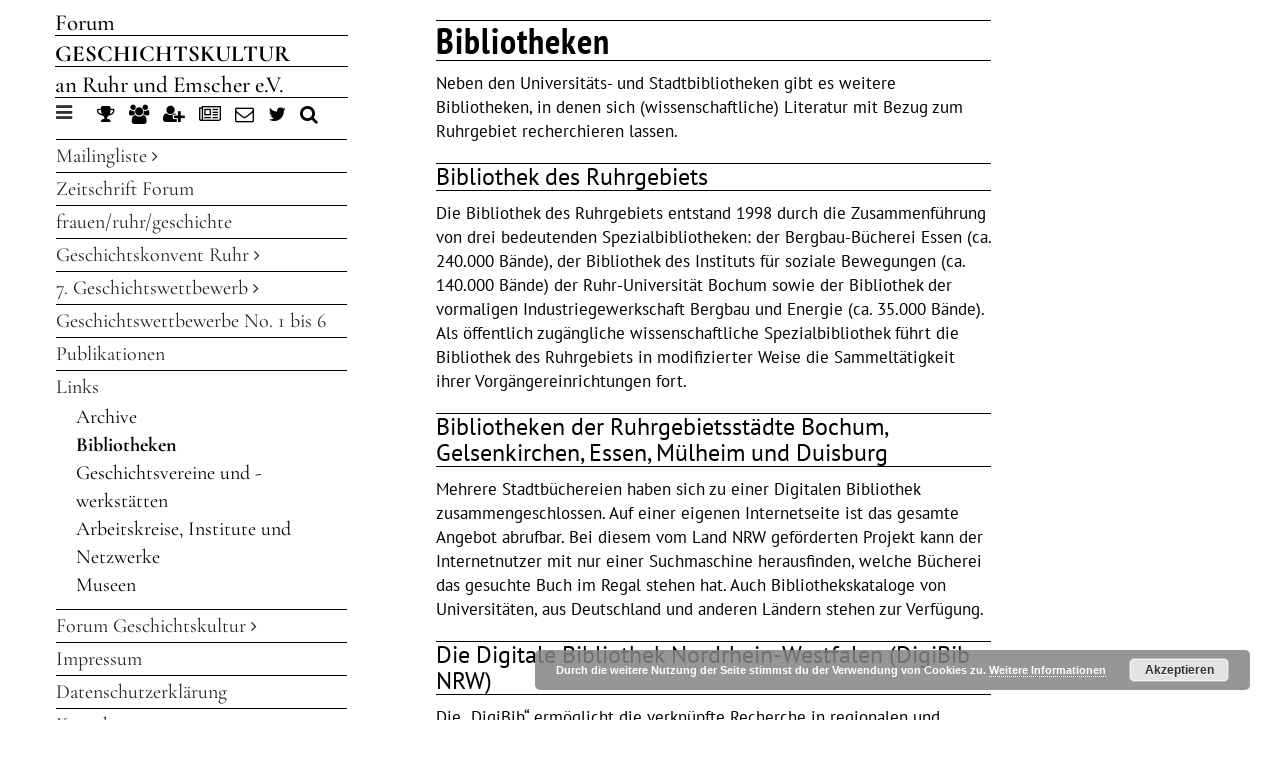

--- FILE ---
content_type: text/html; charset=UTF-8
request_url: https://www.geschichtskultur-ruhr.de/category/links/bibliotheken/
body_size: 8664
content:
<!DOCTYPE html>
<html lang="de">
<head>
<meta charset="UTF-8">
<meta name="viewport" content="width=device-width, initial-scale=1">
<link rel="profile" href="http://gmpg.org/xfn/11">

<title>Bibliotheken &#8211; Forum Geschichtskultur</title>
<meta name='robots' content='max-image-preview:large' />
<link rel='dns-prefetch' href='//ajax.googleapis.com' />
<link rel='dns-prefetch' href='//www.geschichtskultur-ruhr.de' />
<link rel="alternate" type="application/rss+xml" title="Forum Geschichtskultur &raquo; Feed" href="https://www.geschichtskultur-ruhr.de/feed/" />
<link rel="alternate" type="application/rss+xml" title="Forum Geschichtskultur &raquo; Kommentar-Feed" href="https://www.geschichtskultur-ruhr.de/comments/feed/" />
<link rel="alternate" type="application/rss+xml" title="Forum Geschichtskultur &raquo; Kategorie-Feed für Bibliotheken" href="https://www.geschichtskultur-ruhr.de/category/links/bibliotheken/feed/" />
<link rel='stylesheet' id='wp-block-library-css' href='https://www.geschichtskultur-ruhr.de/wp-includes/css/dist/block-library/style.min.css?ver=6.2.8' type='text/css' media='all' />
<link rel='stylesheet' id='classic-theme-styles-css' href='https://www.geschichtskultur-ruhr.de/wp-includes/css/classic-themes.min.css?ver=6.2.8' type='text/css' media='all' />
<style id='global-styles-inline-css' type='text/css'>
body{--wp--preset--color--black: #000000;--wp--preset--color--cyan-bluish-gray: #abb8c3;--wp--preset--color--white: #ffffff;--wp--preset--color--pale-pink: #f78da7;--wp--preset--color--vivid-red: #cf2e2e;--wp--preset--color--luminous-vivid-orange: #ff6900;--wp--preset--color--luminous-vivid-amber: #fcb900;--wp--preset--color--light-green-cyan: #7bdcb5;--wp--preset--color--vivid-green-cyan: #00d084;--wp--preset--color--pale-cyan-blue: #8ed1fc;--wp--preset--color--vivid-cyan-blue: #0693e3;--wp--preset--color--vivid-purple: #9b51e0;--wp--preset--gradient--vivid-cyan-blue-to-vivid-purple: linear-gradient(135deg,rgba(6,147,227,1) 0%,rgb(155,81,224) 100%);--wp--preset--gradient--light-green-cyan-to-vivid-green-cyan: linear-gradient(135deg,rgb(122,220,180) 0%,rgb(0,208,130) 100%);--wp--preset--gradient--luminous-vivid-amber-to-luminous-vivid-orange: linear-gradient(135deg,rgba(252,185,0,1) 0%,rgba(255,105,0,1) 100%);--wp--preset--gradient--luminous-vivid-orange-to-vivid-red: linear-gradient(135deg,rgba(255,105,0,1) 0%,rgb(207,46,46) 100%);--wp--preset--gradient--very-light-gray-to-cyan-bluish-gray: linear-gradient(135deg,rgb(238,238,238) 0%,rgb(169,184,195) 100%);--wp--preset--gradient--cool-to-warm-spectrum: linear-gradient(135deg,rgb(74,234,220) 0%,rgb(151,120,209) 20%,rgb(207,42,186) 40%,rgb(238,44,130) 60%,rgb(251,105,98) 80%,rgb(254,248,76) 100%);--wp--preset--gradient--blush-light-purple: linear-gradient(135deg,rgb(255,206,236) 0%,rgb(152,150,240) 100%);--wp--preset--gradient--blush-bordeaux: linear-gradient(135deg,rgb(254,205,165) 0%,rgb(254,45,45) 50%,rgb(107,0,62) 100%);--wp--preset--gradient--luminous-dusk: linear-gradient(135deg,rgb(255,203,112) 0%,rgb(199,81,192) 50%,rgb(65,88,208) 100%);--wp--preset--gradient--pale-ocean: linear-gradient(135deg,rgb(255,245,203) 0%,rgb(182,227,212) 50%,rgb(51,167,181) 100%);--wp--preset--gradient--electric-grass: linear-gradient(135deg,rgb(202,248,128) 0%,rgb(113,206,126) 100%);--wp--preset--gradient--midnight: linear-gradient(135deg,rgb(2,3,129) 0%,rgb(40,116,252) 100%);--wp--preset--duotone--dark-grayscale: url('#wp-duotone-dark-grayscale');--wp--preset--duotone--grayscale: url('#wp-duotone-grayscale');--wp--preset--duotone--purple-yellow: url('#wp-duotone-purple-yellow');--wp--preset--duotone--blue-red: url('#wp-duotone-blue-red');--wp--preset--duotone--midnight: url('#wp-duotone-midnight');--wp--preset--duotone--magenta-yellow: url('#wp-duotone-magenta-yellow');--wp--preset--duotone--purple-green: url('#wp-duotone-purple-green');--wp--preset--duotone--blue-orange: url('#wp-duotone-blue-orange');--wp--preset--font-size--small: 13px;--wp--preset--font-size--medium: 20px;--wp--preset--font-size--large: 36px;--wp--preset--font-size--x-large: 42px;--wp--preset--spacing--20: 0.44rem;--wp--preset--spacing--30: 0.67rem;--wp--preset--spacing--40: 1rem;--wp--preset--spacing--50: 1.5rem;--wp--preset--spacing--60: 2.25rem;--wp--preset--spacing--70: 3.38rem;--wp--preset--spacing--80: 5.06rem;--wp--preset--shadow--natural: 6px 6px 9px rgba(0, 0, 0, 0.2);--wp--preset--shadow--deep: 12px 12px 50px rgba(0, 0, 0, 0.4);--wp--preset--shadow--sharp: 6px 6px 0px rgba(0, 0, 0, 0.2);--wp--preset--shadow--outlined: 6px 6px 0px -3px rgba(255, 255, 255, 1), 6px 6px rgba(0, 0, 0, 1);--wp--preset--shadow--crisp: 6px 6px 0px rgba(0, 0, 0, 1);}:where(.is-layout-flex){gap: 0.5em;}body .is-layout-flow > .alignleft{float: left;margin-inline-start: 0;margin-inline-end: 2em;}body .is-layout-flow > .alignright{float: right;margin-inline-start: 2em;margin-inline-end: 0;}body .is-layout-flow > .aligncenter{margin-left: auto !important;margin-right: auto !important;}body .is-layout-constrained > .alignleft{float: left;margin-inline-start: 0;margin-inline-end: 2em;}body .is-layout-constrained > .alignright{float: right;margin-inline-start: 2em;margin-inline-end: 0;}body .is-layout-constrained > .aligncenter{margin-left: auto !important;margin-right: auto !important;}body .is-layout-constrained > :where(:not(.alignleft):not(.alignright):not(.alignfull)){max-width: var(--wp--style--global--content-size);margin-left: auto !important;margin-right: auto !important;}body .is-layout-constrained > .alignwide{max-width: var(--wp--style--global--wide-size);}body .is-layout-flex{display: flex;}body .is-layout-flex{flex-wrap: wrap;align-items: center;}body .is-layout-flex > *{margin: 0;}:where(.wp-block-columns.is-layout-flex){gap: 2em;}.has-black-color{color: var(--wp--preset--color--black) !important;}.has-cyan-bluish-gray-color{color: var(--wp--preset--color--cyan-bluish-gray) !important;}.has-white-color{color: var(--wp--preset--color--white) !important;}.has-pale-pink-color{color: var(--wp--preset--color--pale-pink) !important;}.has-vivid-red-color{color: var(--wp--preset--color--vivid-red) !important;}.has-luminous-vivid-orange-color{color: var(--wp--preset--color--luminous-vivid-orange) !important;}.has-luminous-vivid-amber-color{color: var(--wp--preset--color--luminous-vivid-amber) !important;}.has-light-green-cyan-color{color: var(--wp--preset--color--light-green-cyan) !important;}.has-vivid-green-cyan-color{color: var(--wp--preset--color--vivid-green-cyan) !important;}.has-pale-cyan-blue-color{color: var(--wp--preset--color--pale-cyan-blue) !important;}.has-vivid-cyan-blue-color{color: var(--wp--preset--color--vivid-cyan-blue) !important;}.has-vivid-purple-color{color: var(--wp--preset--color--vivid-purple) !important;}.has-black-background-color{background-color: var(--wp--preset--color--black) !important;}.has-cyan-bluish-gray-background-color{background-color: var(--wp--preset--color--cyan-bluish-gray) !important;}.has-white-background-color{background-color: var(--wp--preset--color--white) !important;}.has-pale-pink-background-color{background-color: var(--wp--preset--color--pale-pink) !important;}.has-vivid-red-background-color{background-color: var(--wp--preset--color--vivid-red) !important;}.has-luminous-vivid-orange-background-color{background-color: var(--wp--preset--color--luminous-vivid-orange) !important;}.has-luminous-vivid-amber-background-color{background-color: var(--wp--preset--color--luminous-vivid-amber) !important;}.has-light-green-cyan-background-color{background-color: var(--wp--preset--color--light-green-cyan) !important;}.has-vivid-green-cyan-background-color{background-color: var(--wp--preset--color--vivid-green-cyan) !important;}.has-pale-cyan-blue-background-color{background-color: var(--wp--preset--color--pale-cyan-blue) !important;}.has-vivid-cyan-blue-background-color{background-color: var(--wp--preset--color--vivid-cyan-blue) !important;}.has-vivid-purple-background-color{background-color: var(--wp--preset--color--vivid-purple) !important;}.has-black-border-color{border-color: var(--wp--preset--color--black) !important;}.has-cyan-bluish-gray-border-color{border-color: var(--wp--preset--color--cyan-bluish-gray) !important;}.has-white-border-color{border-color: var(--wp--preset--color--white) !important;}.has-pale-pink-border-color{border-color: var(--wp--preset--color--pale-pink) !important;}.has-vivid-red-border-color{border-color: var(--wp--preset--color--vivid-red) !important;}.has-luminous-vivid-orange-border-color{border-color: var(--wp--preset--color--luminous-vivid-orange) !important;}.has-luminous-vivid-amber-border-color{border-color: var(--wp--preset--color--luminous-vivid-amber) !important;}.has-light-green-cyan-border-color{border-color: var(--wp--preset--color--light-green-cyan) !important;}.has-vivid-green-cyan-border-color{border-color: var(--wp--preset--color--vivid-green-cyan) !important;}.has-pale-cyan-blue-border-color{border-color: var(--wp--preset--color--pale-cyan-blue) !important;}.has-vivid-cyan-blue-border-color{border-color: var(--wp--preset--color--vivid-cyan-blue) !important;}.has-vivid-purple-border-color{border-color: var(--wp--preset--color--vivid-purple) !important;}.has-vivid-cyan-blue-to-vivid-purple-gradient-background{background: var(--wp--preset--gradient--vivid-cyan-blue-to-vivid-purple) !important;}.has-light-green-cyan-to-vivid-green-cyan-gradient-background{background: var(--wp--preset--gradient--light-green-cyan-to-vivid-green-cyan) !important;}.has-luminous-vivid-amber-to-luminous-vivid-orange-gradient-background{background: var(--wp--preset--gradient--luminous-vivid-amber-to-luminous-vivid-orange) !important;}.has-luminous-vivid-orange-to-vivid-red-gradient-background{background: var(--wp--preset--gradient--luminous-vivid-orange-to-vivid-red) !important;}.has-very-light-gray-to-cyan-bluish-gray-gradient-background{background: var(--wp--preset--gradient--very-light-gray-to-cyan-bluish-gray) !important;}.has-cool-to-warm-spectrum-gradient-background{background: var(--wp--preset--gradient--cool-to-warm-spectrum) !important;}.has-blush-light-purple-gradient-background{background: var(--wp--preset--gradient--blush-light-purple) !important;}.has-blush-bordeaux-gradient-background{background: var(--wp--preset--gradient--blush-bordeaux) !important;}.has-luminous-dusk-gradient-background{background: var(--wp--preset--gradient--luminous-dusk) !important;}.has-pale-ocean-gradient-background{background: var(--wp--preset--gradient--pale-ocean) !important;}.has-electric-grass-gradient-background{background: var(--wp--preset--gradient--electric-grass) !important;}.has-midnight-gradient-background{background: var(--wp--preset--gradient--midnight) !important;}.has-small-font-size{font-size: var(--wp--preset--font-size--small) !important;}.has-medium-font-size{font-size: var(--wp--preset--font-size--medium) !important;}.has-large-font-size{font-size: var(--wp--preset--font-size--large) !important;}.has-x-large-font-size{font-size: var(--wp--preset--font-size--x-large) !important;}
.wp-block-navigation a:where(:not(.wp-element-button)){color: inherit;}
:where(.wp-block-columns.is-layout-flex){gap: 2em;}
.wp-block-pullquote{font-size: 1.5em;line-height: 1.6;}
</style>
<link rel='stylesheet' id='vscf_style-css' href='https://www.geschichtskultur-ruhr.de/wp-content/plugins/very-simple-contact-form/css/vscf-style.min.css?ver=6.2.8' type='text/css' media='all' />
<link rel='stylesheet' id='wp-mcm-styles-css' href='https://www.geschichtskultur-ruhr.de/wp-content/plugins/wp-media-category-management/css/wp-mcm-styles.css?ver=2.0.2.1' type='text/css' media='all' />
<link rel='stylesheet' id='wp-featherlight-css' href='https://www.geschichtskultur-ruhr.de/wp-content/plugins/wp-featherlight/css/wp-featherlight.min.css?ver=1.3.4' type='text/css' media='all' />
<link rel='stylesheet' id='bootstrap-css' href='https://www.geschichtskultur-ruhr.de/wp-content/themes/_forumgeschichtskultur/css/bootstrap.css?ver=6.2.8' type='text/css' media='all' />
<link rel='stylesheet' id='font-awesome-css' href='https://www.geschichtskultur-ruhr.de/wp-content/themes/_forumgeschichtskultur/css/font-awesome.min.css?ver=6.2.8' type='text/css' media='all' />
<link rel='stylesheet' id='navigation-css' href='https://www.geschichtskultur-ruhr.de/wp-content/themes/_forumgeschichtskultur/css/navbar-fixed-side-new.css?ver=6.2.8' type='text/css' media='all' />
<link rel='stylesheet' id='wpmice-style-css' href='https://www.geschichtskultur-ruhr.de/wp-content/themes/_forumgeschichtskultur/style.css?ver=6.2.8' type='text/css' media='all' />
<script type='text/javascript' src='https://ajax.googleapis.com/ajax/libs/jquery/1.12.4/jquery.min.js' id='jquery-js'></script>
<link rel="https://api.w.org/" href="https://www.geschichtskultur-ruhr.de/wp-json/" /><link rel="alternate" type="application/json" href="https://www.geschichtskultur-ruhr.de/wp-json/wp/v2/categories/25" /><link rel="EditURI" type="application/rsd+xml" title="RSD" href="https://www.geschichtskultur-ruhr.de/xmlrpc.php?rsd" />
<link rel="wlwmanifest" type="application/wlwmanifest+xml" href="https://www.geschichtskultur-ruhr.de/wp-includes/wlwmanifest.xml" />
<meta name="generator" content="WordPress 6.2.8" />
 <style type="text/css">

</style>


</head>

<body class="archive category category-bibliotheken category-25 wp-featherlight-captions hfeed">
<div id="page" class="site">
<div class="container" id="cbg"></div>
<div class="container">
	<div class="row">
		<div class="col-md-3" id="colNav">
			<header>
				<div class="headLogo">
				<a href="/">
				<div class="headLogoLink">
					<div class="logoHead logoForum">
						Forum
					</div>
					<div class="logoHead logoGesch">
						GESCHICHTSKULTUR
					</div>
					<div class="logoHead logoForum" style="">
						an Ruhr und Emscher e.V.
					</div>
				</a>
				</div>
				</div>				
							
			           <div class="sidebar-nav">
              <div class="navbar navbar-default navbar-fixed-side" role="navigation">
                <div class="navbar-header">
                  <button type="button" class="navbar-toggle" data-toggle="collapse" data-target=".sidebar-navbar-collapse">
                    <span class="sr-only">Toggle navigation</span>
                   <i class="fa fa-bars" aria-hidden="true"></i></a>
                  </button>
                  <span class="navbar-brand">

			
					<div class="icons-right">
					
                                    
<a href="/index.php?p=272" data-toggle="popover" title="HAU REIN!" data-content="7. Geschichtswettbewerb -  Bergbau im Ruhrgebiet. Alltag. Wissen. Wandel." data-placement="bottom" ><i class="fa fa-trophy " aria-hidden="true"></i></a>
            
            
   
        
                                    
<a href="/index.php?p=416" data-toggle="popover" title="" data-content="Geschichtskonvent" data-placement="bottom" ><i class="fa fa-users " aria-hidden="true"></i></a>
            
            
   
        
                                    
<a href="/index.php?p=778" data-toggle="popover" title="Mitglied werden" data-content="Forum Geschichtskultur an Ruhr und Emscher e. V." data-placement="bottom" ><i class="fa fa-user-plus " aria-hidden="true"></i></a>
            
            
   
        
                                    
<a href="/index.php?p=330" data-toggle="popover" title="Zeitschrift forum geschichtskultur ruhr" data-content="" data-placement="bottom" ><i class="fa fa-newspaper-o " aria-hidden="true"></i></a>
            
            
   
        
                                    
<a href="/index.php?p=624" data-toggle="popover" title="Forum Mailingsliste" data-content="Mailingliste Geschichtskultur im Ruhrgebiet: Veranstaltungen, etc" data-placement="bottom" ><i class="fa fa-envelope-o " aria-hidden="true"></i></a>
            
            
   
        
                                    
<a href="/index.php?p=4790" data-toggle="popover" title="Twitter" data-content="" data-placement="bottom" ><i class="fa fa-twitter " aria-hidden="true"></i></a>
            
            
   
        					<!--<a href="#" data-toggle="popover" title="HAU REIN!" data-content="7. Geschichtswettbewerb -  Bergbau im Ruhrgebiet. Alltag. Wissen. Wandel" data-placement="bottom" ><i class="fa fa-trophy active" aria-hidden="true"></i></a>-->
						<a href="#" class="searchIcon" data-toggle="" data-placement="bottom"><i class="fa fa-search" aria-hidden="true"></i></a>

					</div>
			
		                
                  </span>
                </div>
                		<div class="searchNavi">
					<form method="get" id="searchform" action="http://www.geschichtskultur-ruhr.de/" role="search" class="navbar-form">
					<input type="text" class="form-control" placeholder="Suche" name="s" value="" id="s">
					</form>
				</div>
                <div class="navbar-collapse collapse sidebar-navbar-collapse">
                 <ul id="menu-navigationmain" class="nav navbar-nav"><li id="menu-item-634" class="menu-item menu-item-type-custom menu-item-object-custom menu-item-has-children dropdown menu-item-634" data-dropdown="dropdown"><a href="http://#" class="dropdown-toggle" data-toggle="dropdown">Mailingliste <i class="fa  fa-angle-right fa-lg"></i> </a>
<ul class="sub-menu dropdown-menu  dropdown-menu-left">
	<li id="menu-item-5611" class="menu-item menu-item-type-post_type menu-item-object-page menu-item-5611"><a href="https://www.geschichtskultur-ruhr.de/anmeldung/mailingliste-2/">Mailingliste Information</a></li>
	<li id="menu-item-628" class="menu-item menu-item-type-post_type menu-item-object-page menu-item-628"><a href="https://www.geschichtskultur-ruhr.de/anmeldung/archiv-mailingliste/">Archiv Mailingliste</a></li>
</ul>
</li>
<li id="menu-item-332" class="menu-item menu-item-type-post_type menu-item-object-page menu-item-332"><a href="https://www.geschichtskultur-ruhr.de/zeitschrift-forum/">Zeitschrift Forum</a></li>
<li id="menu-item-369" class="menu-item menu-item-type-post_type menu-item-object-page menu-item-369"><a href="https://www.geschichtskultur-ruhr.de/frauen-ruhr-geschichte/">frauen/ruhr/geschichte</a></li>
<li id="menu-item-227" class="menu-item menu-item-type-custom menu-item-object-custom menu-item-has-children dropdown menu-item-227" data-dropdown="dropdown"><a href="#" class="dropdown-toggle" data-toggle="dropdown">Geschichtskonvent Ruhr <i class="fa  fa-angle-right fa-lg"></i> </a>
<ul class="sub-menu dropdown-menu  dropdown-menu-left">
	<li id="menu-item-9301" class="menu-item menu-item-type-post_type menu-item-object-page menu-item-9301"><a href="https://www.geschichtskultur-ruhr.de/geschichtskonvent-12-2/">Geschichtskonvent Nr. 12</a></li>
	<li id="menu-item-8481" class="menu-item menu-item-type-post_type menu-item-object-page menu-item-8481"><a href="https://www.geschichtskultur-ruhr.de/geschichtskonvent-nr-11/">Geschichtskonvent Nr. 11</a></li>
	<li id="menu-item-7435" class="menu-item menu-item-type-post_type menu-item-object-page menu-item-7435"><a href="https://www.geschichtskultur-ruhr.de/10-geschichtskonvent-ruhr-3/">Geschichtskonvent Nr. 10</a></li>
	<li id="menu-item-5563" class="menu-item menu-item-type-post_type menu-item-object-page menu-item-5563"><a href="https://www.geschichtskultur-ruhr.de/geschichtskonvent-9/">Geschichtskonvent Nr. 9</a></li>
	<li id="menu-item-4075" class="menu-item menu-item-type-post_type menu-item-object-page menu-item-4075"><a href="https://www.geschichtskultur-ruhr.de/geschichtskonvent-nr-8/">Geschichtskonvent Nr. 8</a></li>
	<li id="menu-item-418" class="menu-item menu-item-type-post_type menu-item-object-page menu-item-418"><a href="https://www.geschichtskultur-ruhr.de/geschichtskonvent-ruhr/7-geschichtskonvent-ruhr/">Geschichtskonvent Nr. 7</a></li>
	<li id="menu-item-497" class="menu-item menu-item-type-post_type menu-item-object-page menu-item-497"><a href="https://www.geschichtskultur-ruhr.de/geschichtskonvent-ruhr/geschichtskonvente-no-1-5/">Geschichtskonvente Nr. 1-6</a></li>
</ul>
</li>
<li id="menu-item-490" class="menu-item menu-item-type-post_type menu-item-object-page menu-item-has-children dropdown menu-item-490" data-dropdown="dropdown"><a href="https://www.geschichtskultur-ruhr.de/hau-rein/wettbewerb/" class="dropdown-toggle" data-toggle="dropdown">7. Geschichtswettbewerb <i class="fa  fa-angle-right fa-lg"></i> </a>
<ul class="sub-menu dropdown-menu  dropdown-menu-left">
	<li id="menu-item-1179" class="menu-item menu-item-type-post_type menu-item-object-page menu-item-1179"><a href="https://www.geschichtskultur-ruhr.de/hau-rein/veranstaltungen/">Veranstaltungen</a></li>
	<li id="menu-item-489" class="menu-item menu-item-type-post_type menu-item-object-page menu-item-489"><a href="https://www.geschichtskultur-ruhr.de/hau-rein/geschichtswettbewerb/">Teilnahme</a></li>
	<li id="menu-item-488" class="menu-item menu-item-type-post_type menu-item-object-page menu-item-488"><a href="https://www.geschichtskultur-ruhr.de/hau-rein/hau-rein-preise/">Preise</a></li>
	<li id="menu-item-487" class="menu-item menu-item-type-post_type menu-item-object-page menu-item-487"><a href="https://www.geschichtskultur-ruhr.de/hau-rein/preise/">Jury</a></li>
	<li id="menu-item-531" class="menu-item menu-item-type-post_type menu-item-object-page menu-item-531"><a href="https://www.geschichtskultur-ruhr.de/hau-rein/jury/">Veranstalter &#038; Partner</a></li>
</ul>
</li>
<li id="menu-item-579" class="menu-item menu-item-type-post_type menu-item-object-page menu-item-579"><a href="https://www.geschichtskultur-ruhr.de/hau-rein/geschichtswettbewerbe-no-1-bis-5/">Geschichtswettbewerbe No. 1 bis 6</a></li>
<li id="menu-item-737" class="menu-item menu-item-type-post_type menu-item-object-page menu-item-737"><a href="https://www.geschichtskultur-ruhr.de/publikationen/">Publikationen</a></li>
<li id="menu-item-353" class="menu-item menu-item-type-post_type menu-item-object-page current-menu-ancestor current-menu-parent current_page_parent current_page_ancestor menu-item-has-children dropdown menu-item-353" data-dropdown="dropdown"><a href="https://www.geschichtskultur-ruhr.de/links-cat/" class="dropdown-toggle" data-toggle="dropdown">Links <i class="fa  fa-angle-right fa-lg"></i> </a>
<ul class="sub-menu dropdown-menu  dropdown-menu-left">
	<li id="menu-item-682" class="menu-item menu-item-type-taxonomy menu-item-object-category menu-item-682"><a href="https://www.geschichtskultur-ruhr.de/category/links/archive/">Archive</a></li>
	<li id="menu-item-683" class="menu-item menu-item-type-taxonomy menu-item-object-category current-menu-item menu-item-683 active"><a href="https://www.geschichtskultur-ruhr.de/category/links/bibliotheken/">Bibliotheken</a></li>
	<li id="menu-item-684" class="menu-item menu-item-type-taxonomy menu-item-object-category menu-item-684"><a href="https://www.geschichtskultur-ruhr.de/category/links/geschichtsvereine/">Geschichtsvereine und -werkstätten</a></li>
	<li id="menu-item-685" class="menu-item menu-item-type-taxonomy menu-item-object-category menu-item-685"><a href="https://www.geschichtskultur-ruhr.de/category/links/institute_fakultaeten/">Arbeitskreise, Institute und Netzwerke</a></li>
	<li id="menu-item-686" class="menu-item menu-item-type-taxonomy menu-item-object-category menu-item-686"><a href="https://www.geschichtskultur-ruhr.de/category/links/museen/">Museen</a></li>
</ul>
</li>
<li id="menu-item-233" class="menu-item menu-item-type-custom menu-item-object-custom menu-item-has-children dropdown menu-item-233" data-dropdown="dropdown"><a href="#" class="dropdown-toggle" data-toggle="dropdown">Forum Geschichtskultur <i class="fa  fa-angle-right fa-lg"></i> </a>
<ul class="sub-menu dropdown-menu  dropdown-menu-left">
	<li id="menu-item-786" class="menu-item menu-item-type-post_type menu-item-object-page menu-item-786"><a href="https://www.geschichtskultur-ruhr.de/verein/geschichte/">Geschichte</a></li>
	<li id="menu-item-788" class="menu-item menu-item-type-post_type menu-item-object-page menu-item-788"><a href="https://www.geschichtskultur-ruhr.de/verein/vorstand/">Vorstand</a></li>
	<li id="menu-item-787" class="menu-item menu-item-type-post_type menu-item-object-page menu-item-787"><a href="https://www.geschichtskultur-ruhr.de/verein/mitglied-werden/">Mitglied werden</a></li>
</ul>
</li>
<li id="menu-item-382" class="menu-item menu-item-type-post_type menu-item-object-page menu-item-382"><a href="https://www.geschichtskultur-ruhr.de/impressum/">Impressum</a></li>
<li id="menu-item-3023" class="menu-item menu-item-type-post_type menu-item-object-page menu-item-3023"><a href="https://www.geschichtskultur-ruhr.de/datenschutzerklaerung/">Datenschutzerklärung</a></li>
<li id="menu-item-789" class="menu-item menu-item-type-post_type menu-item-object-page menu-item-789"><a href="https://www.geschichtskultur-ruhr.de/kontakt/">Kontakt</a></li>
</ul> 

                </div><!--/.nav-collapse -->
              </div>
            </div>
    
</header>      



    </div>


	<div id="content" class="site-content">

<div id="primary" class="content-area">
<main id="main" class="site-main" role="main">


<div class="col-md-9" id="colTwoTwelfe">	
<div class="row">     
<div class="col-md-8  col-md-offset-1" id="colNestedThree">
<div id="contentFG">      
<div id="primary" class="content-area">
<main id="main" class="site-main" role="main">

<h1> Bibliotheken</h1><p>Neben den Universitäts- und Stadtbibliotheken gibt es weitere Bibliotheken, in denen sich (wissenschaftliche) Literatur mit Bezug zum Ruhrgebiet recherchieren lassen.</p>

<article id="post-924" class="post-924 links type-links status-publish format-standard hentry category-bibliotheken category-links">

		
		<h3 class="entry-title"><a href="http://www.isb.ruhr-uni-bochum.de/bdr/index.html.de" rel="bookmark" target="blank">Bibliothek des Ruhrgebiets</a></h3><p>Die Bibliothek des Ruhrgebiets entstand 1998 durch die Zusammenführung von drei bedeutenden Spezialbibliotheken: der Bergbau-Bücherei Essen (ca. 240.000 Bände), der Bibliothek des Instituts für soziale Bewegungen (ca. 140.000 Bände) der Ruhr-Universität Bochum sowie der Bibliothek der vormaligen Industriegewerkschaft Bergbau und Energie (ca. 35.000 Bände). Als öffentlich zugängliche wissenschaftliche Spezialbibliothek führt die Bibliothek des Ruhrgebiets in modifizierter Weise die Sammeltätigkeit ihrer Vorgängereinrichtungen fort.</p>

		
		<p>
				<div id="TextInfo">




	<footer class="entry-footer">
			</footer><!-- .entry-footer -->
</article><!-- #post-## -->




<article id="post-926" class="post-926 links type-links status-publish format-standard hentry category-bibliotheken category-links">

		
		<h3 class="entry-title"><a href="https://stb-essen.digibib.net/search/bibkataloge" rel="bookmark" target="blank">Bibliotheken der Ruhrgebietsstädte Bochum, Gelsenkirchen, Essen, Mülheim und Duisburg</a></h3><p>Mehrere Stadtbüchereien haben sich zu einer Digitalen Bibliothek zusammengeschlossen. Auf einer eigenen Internetseite ist das gesamte Angebot abrufbar. Bei diesem vom Land NRW geförderten Projekt kann der Internetnutzer mit nur einer Suchmaschine herausfinden, welche Bücherei das gesuchte Buch im Regal stehen hat. Auch Bibliothekskataloge von Universitäten, aus Deutschland und anderen Ländern stehen zur Verfügung.</p>

		
		<p>
				<div id="TextInfo">




	<footer class="entry-footer">
			</footer><!-- .entry-footer -->
</article><!-- #post-## -->




<article id="post-928" class="post-928 links type-links status-publish format-standard hentry category-bibliotheken category-links">

		
		<h3 class="entry-title"><a href="http://www.digibib-nrw.de/Digibib" rel="bookmark" target="blank">Die Digitale Bibliothek Nordrhein-Westfalen (DigiBib NRW)</a></h3><p>Die &#8222;DigiBib&#8220; ermöglicht die verknüpfte Recherche in regionalen und überregionalen Zeitschriften- und Bibliotheksdatenbanken.</p>

		
		<p>
				<div id="TextInfo">




	<footer class="entry-footer">
			</footer><!-- .entry-footer -->
</article><!-- #post-## -->




<article id="post-930" class="post-930 links type-links status-publish format-standard hentry category-bibliotheken category-links">

		
		<h3 class="entry-title"><a href="https://www.hbz-nrw.de/" rel="bookmark" target="blank">Hochschulbibliotheks-Zentrum für NRW</a></h3><p>Das Hochschulbibliothekszentrum des Landes Nordrhein-Westfalen (hbz) ist eine zentrale Dienstleistungs- und Entwicklungseinrichtung für die Hochschulbibliotheken in Nordrhein-Westfalen und Rheinland-Pfalz. Es ist ein weitverzweigtes und informatives Angebot des HBZ Köln, dessen Schwerpunkt auf der Erfassung und Verwaltung der Landesliteratur liegt.</p>

		
		<p>
				<div id="TextInfo">




	<footer class="entry-footer">
			</footer><!-- .entry-footer -->
</article><!-- #post-## -->




<article id="post-932" class="post-932 links type-links status-publish format-standard hentry category-bibliotheken category-links">

		
		<h3 class="entry-title"><a href="https://kvk.bibliothek.kit.edu/?digitalOnly=0&embedFulltitle=0&newTab=0" rel="bookmark" target="blank">Karlsruher Virtueller Katalog (KVK)</a></h3><p>Der Karlsruher Virtuelle Katalog (KVK) ist eine Meta-Suchmaschine zum Nachweis von mehreren hundert Millionen Medien in Bibliotheks- und Buchhandelskatalogen weltweit.</p>

		
		<p>
				<div id="TextInfo">




	<footer class="entry-footer">
			</footer><!-- .entry-footer -->
</article><!-- #post-## -->




<article id="post-934" class="post-934 links type-links status-publish format-standard hentry category-bibliotheken category-links">

		
		<h3 class="entry-title"><a href="http://www.ruhr-uni-bochum.de/frauenarchiv/" rel="bookmark" target="blank">Lieselle</a></h3><p>Lieselle ist eine studentische Frauenbibliothek an der Ruhr-Universität Bochum, die 1978 als Frauenarchiv begonnen hat. Seit mehr als 30 Jahren sammelt die Bibliothek Bücher und Zeitschriften zu verschiedenen Themen: Feminismus, Frauenbewegung, Geschichte, Religion, Philosophie, Kunst, Gesundheit etc. Auch Dissertationen, Magistra- und Diplomarbeiten von Studentinnen sind im Bestand.</p>

		
		<p>
				<div id="TextInfo">




	<footer class="entry-footer">
			</footer><!-- .entry-footer -->
</article><!-- #post-## -->




<article id="post-937" class="post-937 links type-links status-publish format-standard hentry category-bibliotheken category-links">

		
		<h3 class="entry-title"><a href="http://www3.onleihe.de/verbund_ruhrgebiet/frontend/welcome,51-0-0-100-0-0-1-0-0-0-0.html" rel="bookmark" target="blank">OnleiheRuhr – die 24-Stunden-Bibliothek im Ruhrgebiet</a></h3><p>Ein gemeinsames Angebot der Öffentlichen Bibliotheken in Bochum, Ennepetal, Gevelsberg, Hattingen, Herne, Schwelm, Sprockhövel und Witten. Mit einem gültigen Benutzungsausweis für eine der acht Bibliotheken kann man kostenlos und unkompliziert digitale Medien für eine begrenzte Zeit nutzen. Nach Ablauf der angegebenen Ausleihdauer lässt sich die Datei nicht mehr öffnen und steht für den nächsten Nutzer bereit. Im Angebot sind eBooks, Hörbücher, Kinder- und Jugendmedien sowie Zeitschriften und Tageszeitungen.</p>

		
		<p>
				<div id="TextInfo">




	<footer class="entry-footer">
			</footer><!-- .entry-footer -->
</article><!-- #post-## -->




<article id="post-1068" class="post-1068 links type-links status-publish format-standard hentry category-bibliotheken category-links">

		
		<h3 class="entry-title"><a href="https://www.rvr.ruhr/service/bibliothek-online-shop/" rel="bookmark" target="blank">RVR-Bibliothek</a></h3><p>Ob Strukturwandel, Raumplanung, Luftreinhaltung, Tourismus, Wirtschaftsförderung oder Kulturhauptstadt 2010: hier stehen jedem am Ruhrgebiet Interessierten ca. 35.000 Medien zum Einsehen und Ausleihen kostenlos zur Verfügung. Die Bibliothek des Regionalverbandes Ruhr (RVR) ist mit Gründung des Siedlungsverbandes Ruhrkohlenbezirk in den 1920er Jahren als  Spezialbibliothek für die Beschäftigten gewachsen, stellt darüber hinaus jedoch auch der Öffentlichkeit Literatur aus dem und über das Ruhrgebiet zur Verfügung. Ergänzt wird das umfangreiche Angebot durch 220 laufend gehaltene Fachzeitschriften, die ein großes Themenspektrum umfassen, in dem sich sämtliche Aufgaben des Verbandes widerspiegeln.</p>

		
		<p>
				<div id="TextInfo">




	<footer class="entry-footer">
			</footer><!-- .entry-footer -->
</article><!-- #post-## -->



</main><!-- #main -->
</div><!-- #primary -->
</div><!--/contentFG-->
</div><!--/col-md-8-->				
</div><!--/ROW-->
</div><!--/col-md-9-->
<script type="text/javascript" language="javascript">
	$(document).ready(function() {
		$( '.navbar' ).css('display','block');
	});
</script>		

	</div><!-- #content -->
		
		
	</div><!--/ROW-->
</div><!--/container-->
	<footer id="colophon" class="site-footer" role="contentinfo">
		<div class="site-info">
			<a href="https://wordpress.org/">Proudly powered by WordPress</a>
			<span class="sep"> | </span>
			Theme: _forumgeschichtskultur by <a href="http://underscores.me/" rel="designer">Underscores.me</a>.		</div><!-- .site-info -->
	</footer><!-- #colophon -->
	
</div><!-- #page -->

<link rel='stylesheet' id='basecss-css' href='https://www.geschichtskultur-ruhr.de/wp-content/plugins/eu-cookie-law/css/style.css?ver=6.2.8' type='text/css' media='all' />
<script type='text/javascript' src='https://www.geschichtskultur-ruhr.de/wp-content/plugins/wp-featherlight/js/wpFeatherlight.pkgd.min.js?ver=1.3.4' id='wp-featherlight-js'></script>
<script type='text/javascript' src='https://www.geschichtskultur-ruhr.de/wp-content/themes/_forumgeschichtskultur/js/bootstrap.min.js?ver=6.2.8' id='bootstrap-js-js'></script>
<script type='text/javascript' src='https://www.geschichtskultur-ruhr.de/wp-content/themes/_forumgeschichtskultur/js/skip-link-focus-fix.js?ver=20151215' id='skip-link-focus-fix-js'></script>
<script type='text/javascript' src='https://www.geschichtskultur-ruhr.de/wp-content/themes/_forumgeschichtskultur/js/jquery.color.js?ver=20151215' id='jquery_color-js'></script>
<script type='text/javascript' src='https://www.geschichtskultur-ruhr.de/wp-content/themes/_forumgeschichtskultur/js/forumFunc.js?ver=20151215' id='forum_func-js'></script>
<script type='text/javascript' id='eucookielaw-scripts-js-extra'>
/* <![CDATA[ */
var eucookielaw_data = {"euCookieSet":null,"autoBlock":"0","expireTimer":"0","scrollConsent":"0","networkShareURL":"","isCookiePage":"1","isRefererWebsite":""};
/* ]]> */
</script>
<script type='text/javascript' src='https://www.geschichtskultur-ruhr.de/wp-content/plugins/eu-cookie-law/js/scripts.js?ver=6.2.8' id='eucookielaw-scripts-js'></script>
<!-- Eu Cookie Law 3.0.1 --><div class="pea_cook_wrapper pea_cook_bottomright" style="color:#FFFFFF;background:rgb(132,132,132);background: rgba(132,132,132,0.85);"><p>Durch die weitere Nutzung der Seite stimmst du der Verwendung von Cookies zu. <a style="color:#FFFFFF;" href="#" id="fom">Weitere Informationen</a> <button id="pea_cook_btn" class="pea_cook_btn" href="#">Akzeptieren</button></p></div><div class="pea_cook_more_info_popover"><div class="pea_cook_more_info_popover_inner" style="color:#FFFFFF;background-color: rgba(132,132,132,0.9);"><p>Die Datei enthält die eine zufällig generierte 32-stellige PHP-Session-ID, die mit dem Schließen des Browsers gelöscht wird.</p><p><a style="color:#FFFFFF;" href="#" id="pea_close">Schließen</a></p></div></div>
</body>
</html>


--- FILE ---
content_type: text/css
request_url: https://www.geschichtskultur-ruhr.de/wp-content/themes/_forumgeschichtskultur/css/navbar-fixed-side-new.css?ver=6.2.8
body_size: 4115
content:
	/* make sidebar nav vertical */ 

	.sidebar-nav .navbar-header{ float: none; }
	
	.dropdown-menu {
   	 position: static;
        float: none;
        width: auto;
        margin-top: 0;
        background-color: transparent;
        border: 0;
        box-shadow: none;       
       font-size:inherit;
       padding:0 0 0.5em 1em;
    	}
    	.navbar-nav > li{
border-top:1px solid #000;
    	}
    	
    	.navbar-nav > li:last-child{
border-bottom:1px solid #000;
    	}   	
    	
	
.nav .open > a, 
.nav .open > a:hover, 
.nav .open > a:focus {
    background-color: #ffffff;
    border-color: #337ab7;
}	
    .navbar-default .navbar-nav > .open > a, .navbar-default .navbar-nav > .open > a:hover, .navbar-default .navbar-nav > .open > a:focus {
    color: #555;
    background-color: #ffffff;
}	
    	.navbar {

}
.navbar-default .navbar-nav > .active > a, .navbar-default .navbar-nav > .active > a:hover, .navbar-default .navbar-nav > .active > a:focus {
    color: #000;
    background-color: #ffffff;
    font-weight:bold;
}

.navbar {
    position: relative;
    min-height: 30px;
    margin-bottom: 0px;
    border: 1px solid transparent;
    font-size:22px;
	padding:0 0 0 0;
}

.navbar-fixed-side {
background-color:#ffffff;
/*background-color:rgba(255,255,255,0.7);*/
font-family: 'Cormorant Garamond', serif;
}

.nav>li>a {
padding:0.5em 0 0.5em 0.5em; 
text-decoration:none !important;
}



.nav>li>ul>li>a {
padding:0;
text-decoration:none !important;
}

.nav .fa {
font-size:16px;
vertical-align: +0%;
}

.navbar-default {
    background-color: #ffffff;
    border-color: #ffffff;
}


.current-menu-parent  .dropdown-menu  {
display:block;
}	
.open  a i.fa ,
.current-menu-parent  a i.fa  {
display:none;
}
	  
.navbar-toggle {
display:block !important;
    position: relative;
    float: left;
    padding: 0;
    margin-top: 0;
    margin-right: 15px;
    margin-bottom: 8px;
    background-color: transparent;
    background-image: none;
    border: 0px solid transparent;
    border-radius: 4px;
}	  

#openMenu {
display:inline-block;
font-size: 28px;
padding:2px 0 0 0 !important;
}
.navbar-brand {
display:inline-block;
font-size: 28px;
padding:6px 0 0 0 !important;
height:40px;
}

.navbar-collapse {
     border-top:0;
}
.navbar-header {
border-bottom:1px solid #000;
}

.navbar-header button {
font-size:28px;
}

.navbar-default .navbar-nav > li > a:hover, 
.navbar-default .navbar-nav > li > a:focus {
    color: #333;
    background-color: transparent;
}
.navbar-default .navbar-nav > li > a {
    color: #222;
}

.dropdown-menu > .active > a, 
.dropdown-menu >.active > a:hover, 
.dropdown-menu > .active > a:focus {
    color: #000000;
    text-decoration: none;
    background-color: #ffffff !important;
    outline: 0;
    font-weight:bold;
}    

.dropdown-menu > li > a, 
.dropdown-menu > li > a:hover, 
.dropdown-menu > li > a:focus {
    color: #000000;
    text-decoration: none;
    background-color: #ffffff !important;
    outline: 0;
} 


.dropdown-menu > li > a {
  white-space: normal;
}

@media (min-width: 768px) and (max-width: 991px) {
    .navbar-collapse.collapse {
        display: none !important;
    }
    .navbar-collapse.collapse.in {
        display: block !important;
    }
    .navbar-header .collapse, .navbar-toggle {
        display:block !important;
    }
    .navbar-header {
        float:none;
    }

    
}

@media (min-width: 768px) {


	  .sidebar-nav .navbar .navbar-collapse {
		padding: 0;
		max-height: none;
	  }
	  .sidebar-nav .navbar ul {
		float: none;
	  }
	  .sidebar-nav .navbar ul:not {
		display: block;

	  }
	  .sidebar-nav .navbar li {
		float: none;
		display: block;
	  }



.nav>li>a {
padding:6px 0; 
text-decoration:none !important;
}

}
	@media (min-width: 768px) {
	  /* uncomment if you would like the menu to be fixed */
	  /* .navbar {
		  position: fixed;
		  width: 170px;
		  z-index: 2;
	  } */
	}
	@media (min-width: 992px) {
	  .navbar {
		  width: 100%;
	  }
	      .navbar-header {
border-bottom:0 !important;
}
.navbar-header button,
.navbar-brand {

font-size: 24px !important;

}

.navbar {
    font-size:20px;

}
	}
	@media (min-width: 1200px) {
	  .navbar {
		  width: 100%;
	  }
	  
	}
	
	

--- FILE ---
content_type: text/javascript
request_url: https://www.geschichtskultur-ruhr.de/wp-content/themes/_forumgeschichtskultur/js/forumFunc.js?ver=20151215
body_size: 634
content:

$(document).ready(function() {

$( ".searchIcon" ).click(function() {
$('.searchNavi').toggle();
});


$(".icons-right a").popover({ trigger: "hover",html:true });
$('[data-toggle="popover"]').popover();


/*DONT close dropdown on Click*/
$(document).on('click', '.dropdown-menu', function (e) {
  e.stopPropagation();
});
/*
$('#colTwoTwelfe').find('img').addClass('img-responsive');

*/

 $('img').addClass('img-responsive');
 
 /*Add &RAQUO; to Link Text only Textlinks*/
 $('#colTwoTwelfe a').each(function(){
 var VAL = $(this).text();
        var email = new RegExp('^<img');
/*alert (VAL);*/
        if (VAL) {
         $(this).addClass('addicontolink');
 /*   $(this).text($(this).text() + ' &#xf0a8;');*/
    }
});

});

